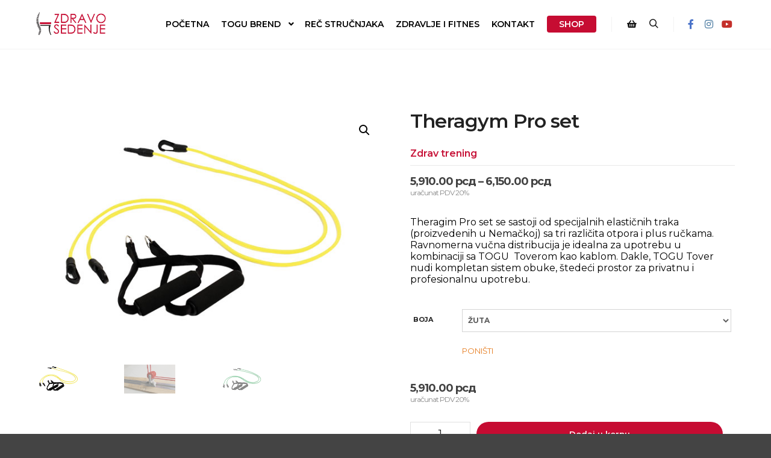

--- FILE ---
content_type: text/html; charset=UTF-8
request_url: http://zdravosedenje.rs/proizvodi/theragym-pro-set/
body_size: 21228
content:
<!DOCTYPE html>
<!--[if IE 9]>    <html class="no-js lt-ie10" lang="en-US"> <![endif]-->
<!--[if gt IE 9]><!--> <html class="no-js" lang="en-US"> <!--<![endif]-->
<head>

<meta charset="UTF-8" />
<meta name="viewport" content="width=device-width,initial-scale=1" />
<meta http-equiv="X-UA-Compatible" content="IE=edge">
<link rel="profile" href="https://gmpg.org/xfn/11" />
	<script>
  (function(i,s,o,g,r,a,m){i['GoogleAnalyticsObject']=r;i[r]=i[r]||function(){
  (i[r].q=i[r].q||[]).push(arguments)},i[r].l=1*new Date();a=s.createElement(o),
  m=s.getElementsByTagName(o)[0];a.async=1;a.src=g;m.parentNode.insertBefore(a,m)
  })(window,document,'script','https://www.google-analytics.com/analytics.js','ga');

  ga('create', 'UA-91587837-1', 'auto');
  ga('send', 'pageview');

</script>

<meta name='robots' content='index, follow, max-image-preview:large, max-snippet:-1, max-video-preview:-1' />

	<!-- This site is optimized with the Yoast SEO plugin v23.7 - https://yoast.com/wordpress/plugins/seo/ -->
	<title>Theragym Pro set - Zdravo sedenje</title>
	<link rel="canonical" href="https://zdravosedenje.rs/proizvodi/theragym-pro-set/" />
	<meta property="og:locale" content="en_US" />
	<meta property="og:type" content="article" />
	<meta property="og:title" content="Theragym Pro set - Zdravo sedenje" />
	<meta property="og:description" content="Theragim Pro set se sastoji od specijalnih elastičnih traka (proizvedenih u Nemačkoj) sa tri različita otpora i plus ručkama. Ravnomerna vučna distribucija je idealna za upotrebu u kombinaciji sa TOGU  Toverom kao kablom. Dakle, TOGU Tover nudi kompletan sistem obuke, štedeći prostor za privatnu i profesionalnu upotrebu." />
	<meta property="og:url" content="https://zdravosedenje.rs/proizvodi/theragym-pro-set/" />
	<meta property="og:site_name" content="Zdravo sedenje" />
	<meta property="article:modified_time" content="2023-01-17T10:55:11+00:00" />
	<meta property="og:image" content="https://zdravosedenje.rs/wp-content/uploads/2022/08/Theragym-Pro-set-togu-ydravo-sedenje.jpg" />
	<meta property="og:image:width" content="665" />
	<meta property="og:image:height" content="443" />
	<meta property="og:image:type" content="image/jpeg" />
	<meta name="twitter:card" content="summary_large_image" />
	<meta name="twitter:label1" content="Est. reading time" />
	<meta name="twitter:data1" content="1 minute" />
	<script type="application/ld+json" class="yoast-schema-graph">{"@context":"https://schema.org","@graph":[{"@type":"WebPage","@id":"https://zdravosedenje.rs/proizvodi/theragym-pro-set/","url":"https://zdravosedenje.rs/proizvodi/theragym-pro-set/","name":"Theragym Pro set - Zdravo sedenje","isPartOf":{"@id":"https://zdravosedenje.rs/#website"},"primaryImageOfPage":{"@id":"https://zdravosedenje.rs/proizvodi/theragym-pro-set/#primaryimage"},"image":{"@id":"https://zdravosedenje.rs/proizvodi/theragym-pro-set/#primaryimage"},"thumbnailUrl":"http://zdravosedenje.rs/wp-content/uploads/2022/08/Theragym-Pro-set-togu-ydravo-sedenje.jpg","datePublished":"2022-08-04T05:35:42+00:00","dateModified":"2023-01-17T10:55:11+00:00","breadcrumb":{"@id":"https://zdravosedenje.rs/proizvodi/theragym-pro-set/#breadcrumb"},"inLanguage":"en-US","potentialAction":[{"@type":"ReadAction","target":["https://zdravosedenje.rs/proizvodi/theragym-pro-set/"]}]},{"@type":"ImageObject","inLanguage":"en-US","@id":"https://zdravosedenje.rs/proizvodi/theragym-pro-set/#primaryimage","url":"http://zdravosedenje.rs/wp-content/uploads/2022/08/Theragym-Pro-set-togu-ydravo-sedenje.jpg","contentUrl":"http://zdravosedenje.rs/wp-content/uploads/2022/08/Theragym-Pro-set-togu-ydravo-sedenje.jpg","width":665,"height":443},{"@type":"BreadcrumbList","@id":"https://zdravosedenje.rs/proizvodi/theragym-pro-set/#breadcrumb","itemListElement":[{"@type":"ListItem","position":1,"name":"Proizvodi","item":"https://zdravosedenje.rs/shop/"},{"@type":"ListItem","position":2,"name":"Theragym Pro set"}]},{"@type":"WebSite","@id":"https://zdravosedenje.rs/#website","url":"https://zdravosedenje.rs/","name":"Zdravo sedenje","description":"Sedeti Zdravo","publisher":{"@id":"https://zdravosedenje.rs/#organization"},"potentialAction":[{"@type":"SearchAction","target":{"@type":"EntryPoint","urlTemplate":"https://zdravosedenje.rs/?s={search_term_string}"},"query-input":{"@type":"PropertyValueSpecification","valueRequired":true,"valueName":"search_term_string"}}],"inLanguage":"en-US"},{"@type":"Organization","@id":"https://zdravosedenje.rs/#organization","name":"Zdravo sedenje","url":"https://zdravosedenje.rs/","logo":{"@type":"ImageObject","inLanguage":"en-US","@id":"https://zdravosedenje.rs/#/schema/logo/image/","url":"http://zdravosedenje.rs/wp-content/uploads/2017/05/zdravo-sedenje-sedeti-zdravo-logo2017.png","contentUrl":"http://zdravosedenje.rs/wp-content/uploads/2017/05/zdravo-sedenje-sedeti-zdravo-logo2017.png","width":224,"height":76,"caption":"Zdravo sedenje"},"image":{"@id":"https://zdravosedenje.rs/#/schema/logo/image/"}}]}</script>
	<!-- / Yoast SEO plugin. -->


<link rel='dns-prefetch' href='//www.googletagmanager.com' />
<link href='https://fonts.gstatic.com' crossorigin rel='preconnect' />
<link rel="alternate" type="application/rss+xml" title="Zdravo sedenje &raquo; Feed" href="http://zdravosedenje.rs/feed/" />
<link rel="alternate" type="application/rss+xml" title="Zdravo sedenje &raquo; Comments Feed" href="http://zdravosedenje.rs/comments/feed/" />
<script type="text/javascript">
/* <![CDATA[ */
window._wpemojiSettings = {"baseUrl":"https:\/\/s.w.org\/images\/core\/emoji\/15.0.3\/72x72\/","ext":".png","svgUrl":"https:\/\/s.w.org\/images\/core\/emoji\/15.0.3\/svg\/","svgExt":".svg","source":{"concatemoji":"http:\/\/zdravosedenje.rs\/wp-includes\/js\/wp-emoji-release.min.js?ver=6.6.4"}};
/*! This file is auto-generated */
!function(i,n){var o,s,e;function c(e){try{var t={supportTests:e,timestamp:(new Date).valueOf()};sessionStorage.setItem(o,JSON.stringify(t))}catch(e){}}function p(e,t,n){e.clearRect(0,0,e.canvas.width,e.canvas.height),e.fillText(t,0,0);var t=new Uint32Array(e.getImageData(0,0,e.canvas.width,e.canvas.height).data),r=(e.clearRect(0,0,e.canvas.width,e.canvas.height),e.fillText(n,0,0),new Uint32Array(e.getImageData(0,0,e.canvas.width,e.canvas.height).data));return t.every(function(e,t){return e===r[t]})}function u(e,t,n){switch(t){case"flag":return n(e,"\ud83c\udff3\ufe0f\u200d\u26a7\ufe0f","\ud83c\udff3\ufe0f\u200b\u26a7\ufe0f")?!1:!n(e,"\ud83c\uddfa\ud83c\uddf3","\ud83c\uddfa\u200b\ud83c\uddf3")&&!n(e,"\ud83c\udff4\udb40\udc67\udb40\udc62\udb40\udc65\udb40\udc6e\udb40\udc67\udb40\udc7f","\ud83c\udff4\u200b\udb40\udc67\u200b\udb40\udc62\u200b\udb40\udc65\u200b\udb40\udc6e\u200b\udb40\udc67\u200b\udb40\udc7f");case"emoji":return!n(e,"\ud83d\udc26\u200d\u2b1b","\ud83d\udc26\u200b\u2b1b")}return!1}function f(e,t,n){var r="undefined"!=typeof WorkerGlobalScope&&self instanceof WorkerGlobalScope?new OffscreenCanvas(300,150):i.createElement("canvas"),a=r.getContext("2d",{willReadFrequently:!0}),o=(a.textBaseline="top",a.font="600 32px Arial",{});return e.forEach(function(e){o[e]=t(a,e,n)}),o}function t(e){var t=i.createElement("script");t.src=e,t.defer=!0,i.head.appendChild(t)}"undefined"!=typeof Promise&&(o="wpEmojiSettingsSupports",s=["flag","emoji"],n.supports={everything:!0,everythingExceptFlag:!0},e=new Promise(function(e){i.addEventListener("DOMContentLoaded",e,{once:!0})}),new Promise(function(t){var n=function(){try{var e=JSON.parse(sessionStorage.getItem(o));if("object"==typeof e&&"number"==typeof e.timestamp&&(new Date).valueOf()<e.timestamp+604800&&"object"==typeof e.supportTests)return e.supportTests}catch(e){}return null}();if(!n){if("undefined"!=typeof Worker&&"undefined"!=typeof OffscreenCanvas&&"undefined"!=typeof URL&&URL.createObjectURL&&"undefined"!=typeof Blob)try{var e="postMessage("+f.toString()+"("+[JSON.stringify(s),u.toString(),p.toString()].join(",")+"));",r=new Blob([e],{type:"text/javascript"}),a=new Worker(URL.createObjectURL(r),{name:"wpTestEmojiSupports"});return void(a.onmessage=function(e){c(n=e.data),a.terminate(),t(n)})}catch(e){}c(n=f(s,u,p))}t(n)}).then(function(e){for(var t in e)n.supports[t]=e[t],n.supports.everything=n.supports.everything&&n.supports[t],"flag"!==t&&(n.supports.everythingExceptFlag=n.supports.everythingExceptFlag&&n.supports[t]);n.supports.everythingExceptFlag=n.supports.everythingExceptFlag&&!n.supports.flag,n.DOMReady=!1,n.readyCallback=function(){n.DOMReady=!0}}).then(function(){return e}).then(function(){var e;n.supports.everything||(n.readyCallback(),(e=n.source||{}).concatemoji?t(e.concatemoji):e.wpemoji&&e.twemoji&&(t(e.twemoji),t(e.wpemoji)))}))}((window,document),window._wpemojiSettings);
/* ]]> */
</script>
<link rel='stylesheet' id='wdp_cart-summary-css' href='http://zdravosedenje.rs/wp-content/plugins/advanced-dynamic-pricing-for-woocommerce/BaseVersion/assets/css/cart-summary.css?ver=4.9.0' type='text/css' media='all' />
<style id='wp-emoji-styles-inline-css' type='text/css'>

	img.wp-smiley, img.emoji {
		display: inline !important;
		border: none !important;
		box-shadow: none !important;
		height: 1em !important;
		width: 1em !important;
		margin: 0 0.07em !important;
		vertical-align: -0.1em !important;
		background: none !important;
		padding: 0 !important;
	}
</style>
<link rel='stylesheet' id='wp-block-library-css' href='http://zdravosedenje.rs/wp-includes/css/dist/block-library/style.min.css?ver=6.6.4' type='text/css' media='all' />
<style id='classic-theme-styles-inline-css' type='text/css'>
/*! This file is auto-generated */
.wp-block-button__link{color:#fff;background-color:#32373c;border-radius:9999px;box-shadow:none;text-decoration:none;padding:calc(.667em + 2px) calc(1.333em + 2px);font-size:1.125em}.wp-block-file__button{background:#32373c;color:#fff;text-decoration:none}
</style>
<style id='global-styles-inline-css' type='text/css'>
:root{--wp--preset--aspect-ratio--square: 1;--wp--preset--aspect-ratio--4-3: 4/3;--wp--preset--aspect-ratio--3-4: 3/4;--wp--preset--aspect-ratio--3-2: 3/2;--wp--preset--aspect-ratio--2-3: 2/3;--wp--preset--aspect-ratio--16-9: 16/9;--wp--preset--aspect-ratio--9-16: 9/16;--wp--preset--color--black: #000000;--wp--preset--color--cyan-bluish-gray: #abb8c3;--wp--preset--color--white: #ffffff;--wp--preset--color--pale-pink: #f78da7;--wp--preset--color--vivid-red: #cf2e2e;--wp--preset--color--luminous-vivid-orange: #ff6900;--wp--preset--color--luminous-vivid-amber: #fcb900;--wp--preset--color--light-green-cyan: #7bdcb5;--wp--preset--color--vivid-green-cyan: #00d084;--wp--preset--color--pale-cyan-blue: #8ed1fc;--wp--preset--color--vivid-cyan-blue: #0693e3;--wp--preset--color--vivid-purple: #9b51e0;--wp--preset--gradient--vivid-cyan-blue-to-vivid-purple: linear-gradient(135deg,rgba(6,147,227,1) 0%,rgb(155,81,224) 100%);--wp--preset--gradient--light-green-cyan-to-vivid-green-cyan: linear-gradient(135deg,rgb(122,220,180) 0%,rgb(0,208,130) 100%);--wp--preset--gradient--luminous-vivid-amber-to-luminous-vivid-orange: linear-gradient(135deg,rgba(252,185,0,1) 0%,rgba(255,105,0,1) 100%);--wp--preset--gradient--luminous-vivid-orange-to-vivid-red: linear-gradient(135deg,rgba(255,105,0,1) 0%,rgb(207,46,46) 100%);--wp--preset--gradient--very-light-gray-to-cyan-bluish-gray: linear-gradient(135deg,rgb(238,238,238) 0%,rgb(169,184,195) 100%);--wp--preset--gradient--cool-to-warm-spectrum: linear-gradient(135deg,rgb(74,234,220) 0%,rgb(151,120,209) 20%,rgb(207,42,186) 40%,rgb(238,44,130) 60%,rgb(251,105,98) 80%,rgb(254,248,76) 100%);--wp--preset--gradient--blush-light-purple: linear-gradient(135deg,rgb(255,206,236) 0%,rgb(152,150,240) 100%);--wp--preset--gradient--blush-bordeaux: linear-gradient(135deg,rgb(254,205,165) 0%,rgb(254,45,45) 50%,rgb(107,0,62) 100%);--wp--preset--gradient--luminous-dusk: linear-gradient(135deg,rgb(255,203,112) 0%,rgb(199,81,192) 50%,rgb(65,88,208) 100%);--wp--preset--gradient--pale-ocean: linear-gradient(135deg,rgb(255,245,203) 0%,rgb(182,227,212) 50%,rgb(51,167,181) 100%);--wp--preset--gradient--electric-grass: linear-gradient(135deg,rgb(202,248,128) 0%,rgb(113,206,126) 100%);--wp--preset--gradient--midnight: linear-gradient(135deg,rgb(2,3,129) 0%,rgb(40,116,252) 100%);--wp--preset--font-size--small: 13px;--wp--preset--font-size--medium: 20px;--wp--preset--font-size--large: 36px;--wp--preset--font-size--x-large: 42px;--wp--preset--font-family--inter: "Inter", sans-serif;--wp--preset--font-family--cardo: Cardo;--wp--preset--spacing--20: 0.44rem;--wp--preset--spacing--30: 0.67rem;--wp--preset--spacing--40: 1rem;--wp--preset--spacing--50: 1.5rem;--wp--preset--spacing--60: 2.25rem;--wp--preset--spacing--70: 3.38rem;--wp--preset--spacing--80: 5.06rem;--wp--preset--shadow--natural: 6px 6px 9px rgba(0, 0, 0, 0.2);--wp--preset--shadow--deep: 12px 12px 50px rgba(0, 0, 0, 0.4);--wp--preset--shadow--sharp: 6px 6px 0px rgba(0, 0, 0, 0.2);--wp--preset--shadow--outlined: 6px 6px 0px -3px rgba(255, 255, 255, 1), 6px 6px rgba(0, 0, 0, 1);--wp--preset--shadow--crisp: 6px 6px 0px rgba(0, 0, 0, 1);}:where(.is-layout-flex){gap: 0.5em;}:where(.is-layout-grid){gap: 0.5em;}body .is-layout-flex{display: flex;}.is-layout-flex{flex-wrap: wrap;align-items: center;}.is-layout-flex > :is(*, div){margin: 0;}body .is-layout-grid{display: grid;}.is-layout-grid > :is(*, div){margin: 0;}:where(.wp-block-columns.is-layout-flex){gap: 2em;}:where(.wp-block-columns.is-layout-grid){gap: 2em;}:where(.wp-block-post-template.is-layout-flex){gap: 1.25em;}:where(.wp-block-post-template.is-layout-grid){gap: 1.25em;}.has-black-color{color: var(--wp--preset--color--black) !important;}.has-cyan-bluish-gray-color{color: var(--wp--preset--color--cyan-bluish-gray) !important;}.has-white-color{color: var(--wp--preset--color--white) !important;}.has-pale-pink-color{color: var(--wp--preset--color--pale-pink) !important;}.has-vivid-red-color{color: var(--wp--preset--color--vivid-red) !important;}.has-luminous-vivid-orange-color{color: var(--wp--preset--color--luminous-vivid-orange) !important;}.has-luminous-vivid-amber-color{color: var(--wp--preset--color--luminous-vivid-amber) !important;}.has-light-green-cyan-color{color: var(--wp--preset--color--light-green-cyan) !important;}.has-vivid-green-cyan-color{color: var(--wp--preset--color--vivid-green-cyan) !important;}.has-pale-cyan-blue-color{color: var(--wp--preset--color--pale-cyan-blue) !important;}.has-vivid-cyan-blue-color{color: var(--wp--preset--color--vivid-cyan-blue) !important;}.has-vivid-purple-color{color: var(--wp--preset--color--vivid-purple) !important;}.has-black-background-color{background-color: var(--wp--preset--color--black) !important;}.has-cyan-bluish-gray-background-color{background-color: var(--wp--preset--color--cyan-bluish-gray) !important;}.has-white-background-color{background-color: var(--wp--preset--color--white) !important;}.has-pale-pink-background-color{background-color: var(--wp--preset--color--pale-pink) !important;}.has-vivid-red-background-color{background-color: var(--wp--preset--color--vivid-red) !important;}.has-luminous-vivid-orange-background-color{background-color: var(--wp--preset--color--luminous-vivid-orange) !important;}.has-luminous-vivid-amber-background-color{background-color: var(--wp--preset--color--luminous-vivid-amber) !important;}.has-light-green-cyan-background-color{background-color: var(--wp--preset--color--light-green-cyan) !important;}.has-vivid-green-cyan-background-color{background-color: var(--wp--preset--color--vivid-green-cyan) !important;}.has-pale-cyan-blue-background-color{background-color: var(--wp--preset--color--pale-cyan-blue) !important;}.has-vivid-cyan-blue-background-color{background-color: var(--wp--preset--color--vivid-cyan-blue) !important;}.has-vivid-purple-background-color{background-color: var(--wp--preset--color--vivid-purple) !important;}.has-black-border-color{border-color: var(--wp--preset--color--black) !important;}.has-cyan-bluish-gray-border-color{border-color: var(--wp--preset--color--cyan-bluish-gray) !important;}.has-white-border-color{border-color: var(--wp--preset--color--white) !important;}.has-pale-pink-border-color{border-color: var(--wp--preset--color--pale-pink) !important;}.has-vivid-red-border-color{border-color: var(--wp--preset--color--vivid-red) !important;}.has-luminous-vivid-orange-border-color{border-color: var(--wp--preset--color--luminous-vivid-orange) !important;}.has-luminous-vivid-amber-border-color{border-color: var(--wp--preset--color--luminous-vivid-amber) !important;}.has-light-green-cyan-border-color{border-color: var(--wp--preset--color--light-green-cyan) !important;}.has-vivid-green-cyan-border-color{border-color: var(--wp--preset--color--vivid-green-cyan) !important;}.has-pale-cyan-blue-border-color{border-color: var(--wp--preset--color--pale-cyan-blue) !important;}.has-vivid-cyan-blue-border-color{border-color: var(--wp--preset--color--vivid-cyan-blue) !important;}.has-vivid-purple-border-color{border-color: var(--wp--preset--color--vivid-purple) !important;}.has-vivid-cyan-blue-to-vivid-purple-gradient-background{background: var(--wp--preset--gradient--vivid-cyan-blue-to-vivid-purple) !important;}.has-light-green-cyan-to-vivid-green-cyan-gradient-background{background: var(--wp--preset--gradient--light-green-cyan-to-vivid-green-cyan) !important;}.has-luminous-vivid-amber-to-luminous-vivid-orange-gradient-background{background: var(--wp--preset--gradient--luminous-vivid-amber-to-luminous-vivid-orange) !important;}.has-luminous-vivid-orange-to-vivid-red-gradient-background{background: var(--wp--preset--gradient--luminous-vivid-orange-to-vivid-red) !important;}.has-very-light-gray-to-cyan-bluish-gray-gradient-background{background: var(--wp--preset--gradient--very-light-gray-to-cyan-bluish-gray) !important;}.has-cool-to-warm-spectrum-gradient-background{background: var(--wp--preset--gradient--cool-to-warm-spectrum) !important;}.has-blush-light-purple-gradient-background{background: var(--wp--preset--gradient--blush-light-purple) !important;}.has-blush-bordeaux-gradient-background{background: var(--wp--preset--gradient--blush-bordeaux) !important;}.has-luminous-dusk-gradient-background{background: var(--wp--preset--gradient--luminous-dusk) !important;}.has-pale-ocean-gradient-background{background: var(--wp--preset--gradient--pale-ocean) !important;}.has-electric-grass-gradient-background{background: var(--wp--preset--gradient--electric-grass) !important;}.has-midnight-gradient-background{background: var(--wp--preset--gradient--midnight) !important;}.has-small-font-size{font-size: var(--wp--preset--font-size--small) !important;}.has-medium-font-size{font-size: var(--wp--preset--font-size--medium) !important;}.has-large-font-size{font-size: var(--wp--preset--font-size--large) !important;}.has-x-large-font-size{font-size: var(--wp--preset--font-size--x-large) !important;}
:where(.wp-block-post-template.is-layout-flex){gap: 1.25em;}:where(.wp-block-post-template.is-layout-grid){gap: 1.25em;}
:where(.wp-block-columns.is-layout-flex){gap: 2em;}:where(.wp-block-columns.is-layout-grid){gap: 2em;}
:root :where(.wp-block-pullquote){font-size: 1.5em;line-height: 1.6;}
</style>
<link rel='stylesheet' id='photoswipe-css' href='http://zdravosedenje.rs/wp-content/plugins/woocommerce/assets/css/photoswipe/photoswipe.min.css?ver=9.3.5' type='text/css' media='all' />
<link rel='stylesheet' id='photoswipe-default-skin-css' href='http://zdravosedenje.rs/wp-content/plugins/woocommerce/assets/css/photoswipe/default-skin/default-skin.min.css?ver=9.3.5' type='text/css' media='all' />
<link rel='stylesheet' id='woocommerce-layout-css' href='http://zdravosedenje.rs/wp-content/plugins/woocommerce/assets/css/woocommerce-layout.css?ver=9.3.5' type='text/css' media='all' />
<link rel='stylesheet' id='woocommerce-smallscreen-css' href='http://zdravosedenje.rs/wp-content/plugins/woocommerce/assets/css/woocommerce-smallscreen.css?ver=9.3.5' type='text/css' media='only screen and (max-width: 768px)' />
<link rel='stylesheet' id='woocommerce-general-css' href='http://zdravosedenje.rs/wp-content/plugins/woocommerce/assets/css/woocommerce.css?ver=9.3.5' type='text/css' media='all' />
<style id='woocommerce-inline-inline-css' type='text/css'>
.woocommerce form .form-row .required { visibility: visible; }
</style>
<link rel='stylesheet' id='awf-nouislider-css' href='http://zdravosedenje.rs/wp-content/plugins/annasta-woocommerce-product-filters/styles/nouislider.min.css?ver=1.7.5' type='text/css' media='all' />
<link rel='stylesheet' id='awf-font-awesome-css' href='http://zdravosedenje.rs/wp-content/plugins/annasta-woocommerce-product-filters/styles/awf-font-awesome.css?ver=1.7.5' type='text/css' media='all' />
<link rel='stylesheet' id='awf-font-awesome-all-css' href='http://zdravosedenje.rs/wp-content/plugins/annasta-woocommerce-product-filters/styles/fontawesome-all.min.css?ver=1.7.5' type='text/css' media='all' />
<link rel='stylesheet' id='awf-css' href='http://zdravosedenje.rs/wp-content/plugins/annasta-woocommerce-product-filters/styles/awf.css?ver=1.7.5' type='text/css' media='all' />
<link rel='stylesheet' id='awf-style-options-css' href='http://zdravosedenje.rs/wp-content/uploads/annasta-filters/css/style-options-1730115544.css?ver=1.7.5' type='text/css' media='all' />
<link rel='stylesheet' id='searchwp-forms-css' href='http://zdravosedenje.rs/wp-content/plugins/searchwp-live-ajax-search/assets/styles/frontend/search-forms.css?ver=1.8.3' type='text/css' media='all' />
<link rel='stylesheet' id='font-awesome-css' href='http://zdravosedenje.rs/wp-content/plugins/elementor/assets/lib/font-awesome/css/font-awesome.min.css?ver=4.7.0' type='text/css' media='all' />
<link rel='stylesheet' id='a13-icomoon-css' href='http://zdravosedenje.rs/wp-content/themes/rife-free/css/icomoon.css?ver=2.4.14' type='text/css' media='all' />
<link rel='stylesheet' id='a13-main-style-css' href='http://zdravosedenje.rs/wp-content/themes/rife-free/style.css?ver=2.4.14' type='text/css' media='all' />
<link rel='stylesheet' id='apollo13framework-woocommerce-css' href='http://zdravosedenje.rs/wp-content/themes/rife-free/css/woocommerce.css?ver=2.4.14' type='text/css' media='all' />
<link rel='stylesheet' id='jquery-lightgallery-css' href='http://zdravosedenje.rs/wp-content/themes/rife-free/js/light-gallery/css/lightgallery.min.css?ver=1.9.0' type='text/css' media='all' />
<link rel='stylesheet' id='a13-user-css-css' href='http://zdravosedenje.rs/wp-content/uploads/apollo13_framework_files/css/user.css?ver=2.4.14_1684854443' type='text/css' media='all' />
<link rel='stylesheet' id='font-awesome-5-all-css' href='http://zdravosedenje.rs/wp-content/plugins/elementor/assets/lib/font-awesome/css/all.min.css?ver=3.25.0' type='text/css' media='all' />
<link rel='stylesheet' id='font-awesome-4-shim-css' href='http://zdravosedenje.rs/wp-content/plugins/elementor/assets/lib/font-awesome/css/v4-shims.min.css?ver=3.25.0' type='text/css' media='all' />
<link rel='stylesheet' id='cwginstock_frontend_css-css' href='http://zdravosedenje.rs/wp-content/plugins/back-in-stock-notifier-for-woocommerce/assets/css/frontend.min.css?ver=5.6.0' type='text/css' media='' />
<link rel='stylesheet' id='cwginstock_bootstrap-css' href='http://zdravosedenje.rs/wp-content/plugins/back-in-stock-notifier-for-woocommerce/assets/css/bootstrap.min.css?ver=5.6.0' type='text/css' media='' />
<link rel='stylesheet' id='wdp_pricing-table-css' href='http://zdravosedenje.rs/wp-content/plugins/advanced-dynamic-pricing-for-woocommerce/BaseVersion/assets/css/pricing-table.css?ver=4.9.0' type='text/css' media='all' />
<link rel='stylesheet' id='wdp_deals-table-css' href='http://zdravosedenje.rs/wp-content/plugins/advanced-dynamic-pricing-for-woocommerce/BaseVersion/assets/css/deals-table.css?ver=4.9.0' type='text/css' media='all' />
<!--n2css--><!--n2js--><script type="text/javascript" src="http://zdravosedenje.rs/wp-includes/js/jquery/jquery.min.js?ver=3.7.1" id="jquery-core-js"></script>
<script type="text/javascript" src="http://zdravosedenje.rs/wp-includes/js/jquery/jquery-migrate.min.js?ver=3.4.1" id="jquery-migrate-js"></script>
<script type="text/javascript" src="http://zdravosedenje.rs/wp-content/plugins/woocommerce/assets/js/jquery-blockui/jquery.blockUI.min.js?ver=2.7.0-wc.9.3.5" id="jquery-blockui-js" data-wp-strategy="defer"></script>
<script type="text/javascript" id="wc-add-to-cart-js-extra">
/* <![CDATA[ */
var wc_add_to_cart_params = {"ajax_url":"\/wp-admin\/admin-ajax.php","wc_ajax_url":"\/?wc-ajax=%%endpoint%%","i18n_view_cart":"Pogledaj korpu","cart_url":"http:\/\/zdravosedenje.rs\/cart\/","is_cart":"","cart_redirect_after_add":"no"};
/* ]]> */
</script>
<script type="text/javascript" src="http://zdravosedenje.rs/wp-content/plugins/woocommerce/assets/js/frontend/add-to-cart.min.js?ver=9.3.5" id="wc-add-to-cart-js" defer="defer" data-wp-strategy="defer"></script>
<script type="text/javascript" src="http://zdravosedenje.rs/wp-content/plugins/woocommerce/assets/js/zoom/jquery.zoom.min.js?ver=1.7.21-wc.9.3.5" id="zoom-js" defer="defer" data-wp-strategy="defer"></script>
<script type="text/javascript" src="http://zdravosedenje.rs/wp-content/plugins/woocommerce/assets/js/flexslider/jquery.flexslider.min.js?ver=2.7.2-wc.9.3.5" id="flexslider-js" defer="defer" data-wp-strategy="defer"></script>
<script type="text/javascript" src="http://zdravosedenje.rs/wp-content/plugins/woocommerce/assets/js/photoswipe/photoswipe.min.js?ver=4.1.1-wc.9.3.5" id="photoswipe-js" defer="defer" data-wp-strategy="defer"></script>
<script type="text/javascript" src="http://zdravosedenje.rs/wp-content/plugins/woocommerce/assets/js/photoswipe/photoswipe-ui-default.min.js?ver=4.1.1-wc.9.3.5" id="photoswipe-ui-default-js" defer="defer" data-wp-strategy="defer"></script>
<script type="text/javascript" id="wc-single-product-js-extra">
/* <![CDATA[ */
var wc_single_product_params = {"i18n_required_rating_text":"Please select a rating","review_rating_required":"yes","flexslider":{"rtl":false,"animation":"slide","smoothHeight":true,"directionNav":false,"controlNav":"thumbnails","slideshow":false,"animationSpeed":500,"animationLoop":false,"allowOneSlide":false},"zoom_enabled":"1","zoom_options":[],"photoswipe_enabled":"1","photoswipe_options":{"shareEl":false,"closeOnScroll":false,"history":false,"hideAnimationDuration":0,"showAnimationDuration":0},"flexslider_enabled":"1"};
/* ]]> */
</script>
<script type="text/javascript" src="http://zdravosedenje.rs/wp-content/plugins/woocommerce/assets/js/frontend/single-product.min.js?ver=9.3.5" id="wc-single-product-js" defer="defer" data-wp-strategy="defer"></script>
<script type="text/javascript" src="http://zdravosedenje.rs/wp-content/plugins/woocommerce/assets/js/js-cookie/js.cookie.min.js?ver=2.1.4-wc.9.3.5" id="js-cookie-js" data-wp-strategy="defer"></script>
<script type="text/javascript" src="http://zdravosedenje.rs/wp-content/plugins/annasta-woocommerce-product-filters/code/js/wNumb.js?ver=6.6.4" id="awf-wnumb-js"></script>
<script type="text/javascript" src="http://zdravosedenje.rs/wp-content/plugins/annasta-woocommerce-product-filters/code/js/nouislider.min.js?ver=6.6.4" id="awf-nouislider-js"></script>
<script type="text/javascript" src="http://zdravosedenje.rs/wp-includes/js/jquery/ui/core.min.js?ver=1.13.3" id="jquery-ui-core-js"></script>
<script type="text/javascript" src="http://zdravosedenje.rs/wp-includes/js/jquery/ui/mouse.min.js?ver=1.13.3" id="jquery-ui-mouse-js"></script>
<script type="text/javascript" src="http://zdravosedenje.rs/wp-includes/js/jquery/ui/sortable.min.js?ver=1.13.3" id="jquery-ui-sortable-js"></script>
<script type="text/javascript" id="awf-js-extra">
/* <![CDATA[ */
var awf_data = {"filters_url":"http:\/\/zdravosedenje.rs\/shop\/","ajax_url":"http:\/\/zdravosedenje.rs\/wp-admin\/admin-ajax.php","ajax_mode":"dedicated_ajax","query":{},"wrapper_reload":"no","reset_all_exceptions":["ppp","orderby"],"togglable_preset":{"insert_btn_before_container":"","close_preset_on_ajax_update":true},"i18n":{"badge_reset_label":"","togglable_preset_btn_label":"Filteri"},"permalinks_on":"yes","redirect_ajax":"yes","products_container":".products"};
/* ]]> */
</script>
<script type="text/javascript" src="http://zdravosedenje.rs/wp-content/plugins/annasta-woocommerce-product-filters/code/js/awf.js?ver=1.7.5" id="awf-js"></script>

<!-- Google tag (gtag.js) snippet added by Site Kit -->

<!-- Google Analytics snippet added by Site Kit -->
<script type="text/javascript" src="https://www.googletagmanager.com/gtag/js?id=GT-PLTQRF5" id="google_gtagjs-js" async></script>
<script type="text/javascript" id="google_gtagjs-js-after">
/* <![CDATA[ */
window.dataLayer = window.dataLayer || [];function gtag(){dataLayer.push(arguments);}
gtag("set","linker",{"domains":["zdravosedenje.rs"]});
gtag("js", new Date());
gtag("set", "developer_id.dZTNiMT", true);
gtag("config", "GT-PLTQRF5");
 window._googlesitekit = window._googlesitekit || {}; window._googlesitekit.throttledEvents = []; window._googlesitekit.gtagEvent = (name, data) => { var key = JSON.stringify( { name, data } ); if ( !! window._googlesitekit.throttledEvents[ key ] ) { return; } window._googlesitekit.throttledEvents[ key ] = true; setTimeout( () => { delete window._googlesitekit.throttledEvents[ key ]; }, 5 ); gtag( "event", name, { ...data, event_source: "site-kit" } ); } 
/* ]]> */
</script>

<!-- End Google tag (gtag.js) snippet added by Site Kit -->
<script type="text/javascript" src="http://zdravosedenje.rs/wp-content/plugins/elementor/assets/lib/font-awesome/js/v4-shims.min.js?ver=3.25.0" id="font-awesome-4-shim-js"></script>
<script type="text/javascript" id="wdp_deals-js-extra">
/* <![CDATA[ */
var script_data = {"ajaxurl":"http:\/\/zdravosedenje.rs\/wp-admin\/admin-ajax.php","js_init_trigger":""};
/* ]]> */
</script>
<script type="text/javascript" src="http://zdravosedenje.rs/wp-content/plugins/advanced-dynamic-pricing-for-woocommerce/BaseVersion/assets/js/frontend.js?ver=4.9.0" id="wdp_deals-js"></script>
<link rel="https://api.w.org/" href="http://zdravosedenje.rs/wp-json/" /><link rel="alternate" title="JSON" type="application/json" href="http://zdravosedenje.rs/wp-json/wp/v2/product/1382" /><link rel="EditURI" type="application/rsd+xml" title="RSD" href="http://zdravosedenje.rs/xmlrpc.php?rsd" />
<meta name="generator" content="WordPress 6.6.4" />
<meta name="generator" content="WooCommerce 9.3.5" />
<link rel='shortlink' href='http://zdravosedenje.rs/?p=1382' />
<link rel="alternate" title="oEmbed (JSON)" type="application/json+oembed" href="http://zdravosedenje.rs/wp-json/oembed/1.0/embed?url=http%3A%2F%2Fzdravosedenje.rs%2Fproizvodi%2Ftheragym-pro-set%2F" />
<link rel="alternate" title="oEmbed (XML)" type="text/xml+oembed" href="http://zdravosedenje.rs/wp-json/oembed/1.0/embed?url=http%3A%2F%2Fzdravosedenje.rs%2Fproizvodi%2Ftheragym-pro-set%2F&#038;format=xml" />
<meta name="generator" content="Site Kit by Google 1.138.0" />
<!-- This website runs the Product Feed PRO for WooCommerce by AdTribes.io plugin - version 13.3.8.1 -->
<script type="text/javascript">
// <![CDATA[
(function(){
    var docElement = document.documentElement,
        className = docElement.className;
    // Change `no-js` to `js`
    var reJS = new RegExp('(^|\\s)no-js( |\\s|$)');
    //space as literal in second capturing group cause there is strange situation when \s is not catched on load when other plugins add their own classes
    className = className.replace(reJS, '$1js$2');
    docElement.className = className;
})();
// ]]>
</script><script type="text/javascript">
// <![CDATA[
WebFontConfig = {
    google: {"families":["Montserrat:300,400,600,700,800","Montserrat:300,400,600,700,800","Montserrat:300,400,600,700,800","Montserrat:300,400,600,700,800"]},
    active: function () {
        //tell listeners that fonts are loaded
        if (window.jQuery) {
            jQuery(document.body).trigger('webfontsloaded');
        }
    }
};
(function (d) {
    var wf = d.createElement('script'), s = d.scripts[0];
    wf.src = 'http://zdravosedenje.rs/wp-content/themes/rife-free/js/webfontloader.min.js';
    wf.type = 'text/javascript';
    wf.async = 'true';
    s.parentNode.insertBefore(wf, s);
})(document);
// ]]>
</script>	<noscript><style>.woocommerce-product-gallery{ opacity: 1 !important; }</style></noscript>
	<meta name="generator" content="Elementor 3.25.0; features: additional_custom_breakpoints, e_optimized_control_loading; settings: css_print_method-external, google_font-enabled, font_display-auto">
        <style type="text/css">
            .wdp_bulk_table_content .wdp_pricing_table_caption { color: #6d6d6d ! important} .wdp_bulk_table_content table thead td { color: #6d6d6d ! important} .wdp_bulk_table_content table thead td { background-color: #efefef ! important} .wdp_bulk_table_content table tbody td { color: #6d6d6d ! important} .wdp_bulk_table_content table tbody td { background-color: #ffffff ! important} .wdp_bulk_table_content .wdp_pricing_table_footer { color: #6d6d6d ! important}        </style>
        			<style>
				.e-con.e-parent:nth-of-type(n+4):not(.e-lazyloaded):not(.e-no-lazyload),
				.e-con.e-parent:nth-of-type(n+4):not(.e-lazyloaded):not(.e-no-lazyload) * {
					background-image: none !important;
				}
				@media screen and (max-height: 1024px) {
					.e-con.e-parent:nth-of-type(n+3):not(.e-lazyloaded):not(.e-no-lazyload),
					.e-con.e-parent:nth-of-type(n+3):not(.e-lazyloaded):not(.e-no-lazyload) * {
						background-image: none !important;
					}
				}
				@media screen and (max-height: 640px) {
					.e-con.e-parent:nth-of-type(n+2):not(.e-lazyloaded):not(.e-no-lazyload),
					.e-con.e-parent:nth-of-type(n+2):not(.e-lazyloaded):not(.e-no-lazyload) * {
						background-image: none !important;
					}
				}
			</style>
			<style id='wp-fonts-local' type='text/css'>
@font-face{font-family:Inter;font-style:normal;font-weight:300 900;font-display:fallback;src:url('http://zdravosedenje.rs/wp-content/plugins/woocommerce/assets/fonts/Inter-VariableFont_slnt,wght.woff2') format('woff2');font-stretch:normal;}
@font-face{font-family:Cardo;font-style:normal;font-weight:400;font-display:fallback;src:url('http://zdravosedenje.rs/wp-content/plugins/woocommerce/assets/fonts/cardo_normal_400.woff2') format('woff2');}
</style>
<link rel="icon" href="http://zdravosedenje.rs/wp-content/uploads/2017/02/favicon.png" sizes="32x32" />
<link rel="icon" href="http://zdravosedenje.rs/wp-content/uploads/2017/02/favicon.png" sizes="192x192" />
<link rel="apple-touch-icon" href="http://zdravosedenje.rs/wp-content/uploads/2017/02/favicon.png" />
<meta name="msapplication-TileImage" content="http://zdravosedenje.rs/wp-content/uploads/2017/02/favicon.png" />
	<!-- Facebook Pixel Code -->

<script>

!function(f,b,e,v,n,t,s)

{if(f.fbq)return;n=f.fbq=function(){n.callMethod?

n.callMethod.apply(n,arguments):n.queue.push(arguments)};

if(!f._fbq)f._fbq=n;n.push=n;n.loaded=!0;n.version='2.0';

n.queue=[];t=b.createElement(e);t.async=!0;

t.src=v;s=b.getElementsByTagName(e)[0];

s.parentNode.insertBefore(t,s)}(window,document,'script',

'https://connect.facebook.net/en_US/fbevents.js');

fbq('init', '1201311660781653'); 

fbq('track', 'PageView');

</script>

<noscript>

<img height="1" width="1"

src="https://www.facebook.com/tr?id=1201311660781653&ev=PageView

&noscript=1"/>

</noscript>

<!-- End Facebook Pixel Code -->
</head>

<body id="top" class="product-template-default single single-product postid-1382 wp-custom-logo theme-rife-free woocommerce woocommerce-page woocommerce-no-js header-horizontal site-layout-full elementor-default elementor-kit-2499" itemtype="https://schema.org/WebPage" itemscope>
<div class="whole-layout">
        <div class="page-background to-move"></div>
        <header id="header" class="to-move a13-horizontal header-type-one_line a13-normal-variant header-variant-one_line narrow tools-icons-2 no-sticky no-fixed" itemtype="https://schema.org/WPHeader" itemscope>
	<div class="head">
		<div class="logo-container" itemtype="https://schema.org/Organization" itemscope><a class="logo normal-logo image-logo" href="http://zdravosedenje.rs/" title="Zdravo sedenje" rel="home" itemprop="url"><img src="http://zdravosedenje.rs/wp-content/uploads/2017/05/zdravo-sedenje-sedeti-zdravo-logo2017.png" alt="Zdravo sedenje" width="224" height="76" itemprop="logo" /></a></div>
		<nav id="access" class="navigation-bar" itemtype="https://schema.org/SiteNavigationElement" itemscope><!-- this element is need in HTML even if menu is disabled -->
							<div class="menu-container"><ul id="menu-navigacija" class="top-menu with-effect menu--ferdinand opener-icons-on"><li id="menu-item-27" class="menu-item menu-item-type-post_type menu-item-object-page menu-item-home menu-item-27 normal-menu"><a href="http://zdravosedenje.rs/"><span><em>Početna</em></span></a></li>
<li id="menu-item-23" class="menu-item menu-item-type-post_type menu-item-object-page menu-item-has-children menu-parent-item menu-item-23 normal-menu"><span class="title" tabindex="0"><span><em>Togu brend</em></span></span><i tabindex="0" class="fa sub-mark fa-angle-down"></i>
<ul class="sub-menu">
	<li id="menu-item-26" class="menu-item menu-item-type-post_type menu-item-object-page menu-item-26"><a href="http://zdravosedenje.rs/togu-brend/istorijat-i-filozofija/"><span>ISTORIJAT I FILOZOFIJA</span></a></li>
	<li id="menu-item-25" class="menu-item menu-item-type-post_type menu-item-object-page menu-item-25"><a href="http://zdravosedenje.rs/togu-brend/odgovornost/"><span>ODGOVORNOST</span></a></li>
	<li id="menu-item-24" class="menu-item menu-item-type-post_type menu-item-object-page menu-item-24"><a href="http://zdravosedenje.rs/togu-brend/brendovi/"><span>BRENDOVI</span></a></li>
</ul>
</li>
<li id="menu-item-651" class="menu-item menu-item-type-taxonomy menu-item-object-category menu-item-651 normal-menu"><a href="http://zdravosedenje.rs/rec-strucnjaka/"><span><em>Reč stručnjaka</em></span></a></li>
<li id="menu-item-43" class="menu-item menu-item-type-post_type menu-item-object-page menu-item-43 normal-menu"><a href="http://zdravosedenje.rs/zdravlje-i-fitnes/"><span><em>Zdravlje i fitnes</em></span></a></li>
<li id="menu-item-38" class="menu-item menu-item-type-post_type menu-item-object-page menu-item-38 normal-menu"><a href="http://zdravosedenje.rs/kontakt/"><span><em>Kontakt</em></span></a></li>
<li id="menu-item-2199" class="menu-item menu-item-type-custom menu-item-object-custom menu-item-2199 normal-menu"><a href="/shop/"><span><em><span class="shop">SHOP</span></em></span></a></li>
</ul></div>					</nav>
		<!-- #access -->
		<div id="header-tools" class=" icons-2"><button id="basket-menu-switch" class="fa fa-shopping-basket tool" title="Shop sidebar"><span id="basket-items-count" class="zero">0</span><span class="screen-reader-text">Shop sidebar</span></button><button id="search-button" class="a13icon-search tool" title="Search"><span class="screen-reader-text">Search</span></button><button id="mobile-menu-opener" class="a13icon-menu tool" title="Main menu"><span class="screen-reader-text">Main menu</span></button></div>		<div class="socials icons-only color black_hover"><a target="_blank" title="Facebook" href="https://www.facebook.com/zdravosedenje/" class="a13_soc-facebook fa fa-facebook" rel="noopener"></a><a target="_blank" title="Instagram" href="https://instagram.com/togu_zdravo_sedenje?igshid=YmMyMTA2M2Y=" class="a13_soc-instagram fa fa-instagram" rel="noopener"></a><a target="_blank" title="YouTube" href="https://youtube.com/user/Togu1956" class="a13_soc-youtube fa fa-youtube" rel="noopener"></a></div>	</div>
	<div class="search-container"><div class="search"><span class="a13icon-search"></span>
                <form class="search-form" role="search" method="get" action="http://zdravosedenje.rs/" >
                    <fieldset class="semantic">
                        <input placeholder="Pretraga..." type="search" name="s" id="s1" data-swplive="true" value="" />
                        <input type="submit" id="searchsubmit1" title="Search" value="Search" />
                        
                        
                    </fieldset>
                </form><span class="a13icon-cross close"></span></div><div id="search-results-header"></div></div></header>
    <div id="mid" class="to-move layout-full_fixed layout-no-edge layout-fixed no-sidebars">
		    <article id="content" class="clearfix">
	        <div class="content-limiter">
	            <div id="col-mask">
	                <div class="content-box">
	                    <div class="formatter">
        
					
			<div class="woocommerce-notices-wrapper"></div><div id="product-1382" class="product type-product post-1382 status-publish first instock product_cat-zdrav-trening has-post-thumbnail taxable shipping-taxable purchasable product-type-variable has-default-attributes">

	<div class="woocommerce-product-gallery woocommerce-product-gallery--with-images woocommerce-product-gallery--columns-4 images has-thumbnails" data-columns="4" style="opacity: 0; transition: opacity .25s ease-in-out;">
	<div class="woocommerce-product-gallery__wrapper">
		<div data-thumb="http://zdravosedenje.rs/wp-content/uploads/2022/08/Theragym-Pro-set-togu-ydravo-sedenje.jpg" data-thumb-alt="" data-thumb-srcset="http://zdravosedenje.rs/wp-content/uploads/2022/08/Theragym-Pro-set-togu-ydravo-sedenje.jpg 665w, http://zdravosedenje.rs/wp-content/uploads/2022/08/Theragym-Pro-set-togu-ydravo-sedenje-600x400.jpg 600w" class="woocommerce-product-gallery__image"><a href="http://zdravosedenje.rs/wp-content/uploads/2022/08/Theragym-Pro-set-togu-ydravo-sedenje.jpg"><img fetchpriority="high" width="665" height="443" src="http://zdravosedenje.rs/wp-content/uploads/2022/08/Theragym-Pro-set-togu-ydravo-sedenje.jpg" class="wp-post-image" alt="" title="Theragym-Pro-set-togu-ydravo-sedenje" data-caption="" data-src="http://zdravosedenje.rs/wp-content/uploads/2022/08/Theragym-Pro-set-togu-ydravo-sedenje.jpg" data-large_image="http://zdravosedenje.rs/wp-content/uploads/2022/08/Theragym-Pro-set-togu-ydravo-sedenje.jpg" data-large_image_width="665" data-large_image_height="443" decoding="async" srcset="http://zdravosedenje.rs/wp-content/uploads/2022/08/Theragym-Pro-set-togu-ydravo-sedenje.jpg 665w, http://zdravosedenje.rs/wp-content/uploads/2022/08/Theragym-Pro-set-togu-ydravo-sedenje-600x400.jpg 600w" sizes="(max-width: 665px) 100vw, 665px" /></a></div><div data-thumb="http://zdravosedenje.rs/wp-content/uploads/2022/08/temptogu-tower_anw1-1Qm7kbUkXcRm-scaled.jpg" data-thumb-alt="" data-thumb-srcset="http://zdravosedenje.rs/wp-content/uploads/2022/08/temptogu-tower_anw1-1Qm7kbUkXcRm-scaled.jpg 2560w, http://zdravosedenje.rs/wp-content/uploads/2022/08/temptogu-tower_anw1-1Qm7kbUkXcRm-scaled-665x374.jpg 665w" class="woocommerce-product-gallery__image"><a href="http://zdravosedenje.rs/wp-content/uploads/2022/08/temptogu-tower_anw1-1Qm7kbUkXcRm-scaled.jpg"><img loading="lazy" width="665" height="374" src="http://zdravosedenje.rs/wp-content/uploads/2022/08/temptogu-tower_anw1-1Qm7kbUkXcRm-scaled-665x374.jpg" class="" alt="" title="temptogu-tower_anw1-1Qm7kbUkXcRm" data-caption="" data-src="http://zdravosedenje.rs/wp-content/uploads/2022/08/temptogu-tower_anw1-1Qm7kbUkXcRm-scaled.jpg" data-large_image="http://zdravosedenje.rs/wp-content/uploads/2022/08/temptogu-tower_anw1-1Qm7kbUkXcRm-scaled.jpg" data-large_image_width="2560" data-large_image_height="1440" decoding="async" /></a></div><div data-thumb="http://zdravosedenje.rs/wp-content/uploads/2022/08/Theragym-Pro-set-togu-zelena.jpg" data-thumb-alt="Theragym-Pro-set-togu-zelena" data-thumb-srcset="http://zdravosedenje.rs/wp-content/uploads/2022/08/Theragym-Pro-set-togu-zelena.jpg 665w, http://zdravosedenje.rs/wp-content/uploads/2022/08/Theragym-Pro-set-togu-zelena-600x400.jpg 600w" class="woocommerce-product-gallery__image"><a href="http://zdravosedenje.rs/wp-content/uploads/2022/08/Theragym-Pro-set-togu-zelena.jpg"><img loading="lazy" width="665" height="443" src="http://zdravosedenje.rs/wp-content/uploads/2022/08/Theragym-Pro-set-togu-zelena.jpg" class="" alt="Theragym-Pro-set-togu-zelena" title="Theragym-Pro-set-togu-zelena" data-caption="" data-src="http://zdravosedenje.rs/wp-content/uploads/2022/08/Theragym-Pro-set-togu-zelena.jpg" data-large_image="http://zdravosedenje.rs/wp-content/uploads/2022/08/Theragym-Pro-set-togu-zelena.jpg" data-large_image_width="665" data-large_image_height="443" decoding="async" srcset="http://zdravosedenje.rs/wp-content/uploads/2022/08/Theragym-Pro-set-togu-zelena.jpg 665w, http://zdravosedenje.rs/wp-content/uploads/2022/08/Theragym-Pro-set-togu-zelena-600x400.jpg 600w" sizes="(max-width: 665px) 100vw, 665px" /></a></div>	</div>
</div>

	<div class="summary entry-summary">
		<h1 class="product_title entry-title">Theragym Pro set</h1><span id="product-subtitle-1382" class="product-subtitle subtitle-1382">zdrav trening</span><p class="price"><span class="woocommerce-Price-amount amount"><bdi>5,910.00&nbsp;<span class="woocommerce-Price-currencySymbol">&#1088;&#1089;&#1076;</span></bdi></span> &ndash; <span class="woocommerce-Price-amount amount"><bdi>6,150.00&nbsp;<span class="woocommerce-Price-currencySymbol">&#1088;&#1089;&#1076;</span></bdi></span> <small class="woocommerce-price-suffix">uračunat PDV 20%</small></p>
<div class="woocommerce-product-details__short-description">
	<p>Theragim Pro set se sastoji od specijalnih elastičnih traka (proizvedenih u Nemačkoj) sa tri različita otpora i plus ručkama. Ravnomerna vučna distribucija je idealna za upotrebu u kombinaciji sa TOGU  Toverom kao kablom. Dakle, TOGU Tover nudi kompletan sistem obuke, štedeći prostor za privatnu i profesionalnu upotrebu.</p>
</div>

<form class="variations_form cart" action="http://zdravosedenje.rs/proizvodi/theragym-pro-set/" method="post" enctype='multipart/form-data' data-product_id="1382" data-product_variations="[{&quot;attributes&quot;:{&quot;attribute_pa_boja&quot;:&quot;zuta&quot;},&quot;availability_html&quot;:&quot;&quot;,&quot;backorders_allowed&quot;:false,&quot;dimensions&quot;:{&quot;length&quot;:&quot;140&quot;,&quot;width&quot;:&quot;&quot;,&quot;height&quot;:&quot;&quot;},&quot;dimensions_html&quot;:&quot;140 cm&quot;,&quot;display_price&quot;:5910,&quot;display_regular_price&quot;:5910,&quot;image&quot;:{&quot;title&quot;:&quot;Theragym-Pro-set-togu-ydravo-sedenje&quot;,&quot;caption&quot;:&quot;&quot;,&quot;url&quot;:&quot;http:\/\/zdravosedenje.rs\/wp-content\/uploads\/2022\/08\/Theragym-Pro-set-togu-ydravo-sedenje.jpg&quot;,&quot;alt&quot;:&quot;Theragym-Pro-set-togu-ydravo-sedenje&quot;,&quot;src&quot;:&quot;http:\/\/zdravosedenje.rs\/wp-content\/uploads\/2022\/08\/Theragym-Pro-set-togu-ydravo-sedenje.jpg&quot;,&quot;srcset&quot;:&quot;http:\/\/zdravosedenje.rs\/wp-content\/uploads\/2022\/08\/Theragym-Pro-set-togu-ydravo-sedenje.jpg 665w, http:\/\/zdravosedenje.rs\/wp-content\/uploads\/2022\/08\/Theragym-Pro-set-togu-ydravo-sedenje-600x400.jpg 600w&quot;,&quot;sizes&quot;:&quot;(max-width: 665px) 100vw, 665px&quot;,&quot;full_src&quot;:&quot;http:\/\/zdravosedenje.rs\/wp-content\/uploads\/2022\/08\/Theragym-Pro-set-togu-ydravo-sedenje.jpg&quot;,&quot;full_src_w&quot;:665,&quot;full_src_h&quot;:443,&quot;gallery_thumbnail_src&quot;:&quot;http:\/\/zdravosedenje.rs\/wp-content\/uploads\/2022\/08\/Theragym-Pro-set-togu-ydravo-sedenje.jpg&quot;,&quot;gallery_thumbnail_src_w&quot;:128,&quot;gallery_thumbnail_src_h&quot;:85,&quot;thumb_src&quot;:&quot;http:\/\/zdravosedenje.rs\/wp-content\/uploads\/2022\/08\/Theragym-Pro-set-togu-ydravo-sedenje.jpg&quot;,&quot;thumb_src_w&quot;:665,&quot;thumb_src_h&quot;:443,&quot;src_w&quot;:665,&quot;src_h&quot;:443},&quot;image_id&quot;:1384,&quot;is_downloadable&quot;:false,&quot;is_in_stock&quot;:true,&quot;is_purchasable&quot;:true,&quot;is_sold_individually&quot;:&quot;no&quot;,&quot;is_virtual&quot;:false,&quot;max_qty&quot;:&quot;&quot;,&quot;min_qty&quot;:1,&quot;price_html&quot;:&quot;&lt;span class=\&quot;price\&quot;&gt;&lt;span class=\&quot;woocommerce-Price-amount amount\&quot;&gt;&lt;bdi&gt;5,910.00&amp;nbsp;&lt;span class=\&quot;woocommerce-Price-currencySymbol\&quot;&gt;&amp;#1088;&amp;#1089;&amp;#1076;&lt;\/span&gt;&lt;\/bdi&gt;&lt;\/span&gt; &lt;small class=\&quot;woocommerce-price-suffix\&quot;&gt;ura\u010dunat PDV 20%&lt;\/small&gt;&lt;\/span&gt;&quot;,&quot;sku&quot;:&quot;980053&quot;,&quot;variation_description&quot;:&quot;&quot;,&quot;variation_id&quot;:1383,&quot;variation_is_active&quot;:true,&quot;variation_is_visible&quot;:true,&quot;weight&quot;:&quot;&quot;,&quot;weight_html&quot;:&quot;N\/A&quot;},{&quot;attributes&quot;:{&quot;attribute_pa_boja&quot;:&quot;zelena&quot;},&quot;availability_html&quot;:&quot;&quot;,&quot;backorders_allowed&quot;:false,&quot;dimensions&quot;:{&quot;length&quot;:&quot;140&quot;,&quot;width&quot;:&quot;&quot;,&quot;height&quot;:&quot;&quot;},&quot;dimensions_html&quot;:&quot;140 cm&quot;,&quot;display_price&quot;:6150,&quot;display_regular_price&quot;:6150,&quot;image&quot;:{&quot;title&quot;:&quot;Theragym-Pro-set-togu-zelena&quot;,&quot;caption&quot;:&quot;&quot;,&quot;url&quot;:&quot;http:\/\/zdravosedenje.rs\/wp-content\/uploads\/2022\/08\/Theragym-Pro-set-togu-zelena.jpg&quot;,&quot;alt&quot;:&quot;Theragym-Pro-set-togu-zelena&quot;,&quot;src&quot;:&quot;http:\/\/zdravosedenje.rs\/wp-content\/uploads\/2022\/08\/Theragym-Pro-set-togu-zelena.jpg&quot;,&quot;srcset&quot;:&quot;http:\/\/zdravosedenje.rs\/wp-content\/uploads\/2022\/08\/Theragym-Pro-set-togu-zelena.jpg 665w, http:\/\/zdravosedenje.rs\/wp-content\/uploads\/2022\/08\/Theragym-Pro-set-togu-zelena-600x400.jpg 600w&quot;,&quot;sizes&quot;:&quot;(max-width: 665px) 100vw, 665px&quot;,&quot;full_src&quot;:&quot;http:\/\/zdravosedenje.rs\/wp-content\/uploads\/2022\/08\/Theragym-Pro-set-togu-zelena.jpg&quot;,&quot;full_src_w&quot;:665,&quot;full_src_h&quot;:443,&quot;gallery_thumbnail_src&quot;:&quot;http:\/\/zdravosedenje.rs\/wp-content\/uploads\/2022\/08\/Theragym-Pro-set-togu-zelena.jpg&quot;,&quot;gallery_thumbnail_src_w&quot;:128,&quot;gallery_thumbnail_src_h&quot;:85,&quot;thumb_src&quot;:&quot;http:\/\/zdravosedenje.rs\/wp-content\/uploads\/2022\/08\/Theragym-Pro-set-togu-zelena.jpg&quot;,&quot;thumb_src_w&quot;:665,&quot;thumb_src_h&quot;:443,&quot;src_w&quot;:665,&quot;src_h&quot;:443},&quot;image_id&quot;:1390,&quot;is_downloadable&quot;:false,&quot;is_in_stock&quot;:true,&quot;is_purchasable&quot;:true,&quot;is_sold_individually&quot;:&quot;no&quot;,&quot;is_virtual&quot;:false,&quot;max_qty&quot;:&quot;&quot;,&quot;min_qty&quot;:1,&quot;price_html&quot;:&quot;&lt;span class=\&quot;price\&quot;&gt;&lt;span class=\&quot;woocommerce-Price-amount amount\&quot;&gt;&lt;bdi&gt;6,150.00&amp;nbsp;&lt;span class=\&quot;woocommerce-Price-currencySymbol\&quot;&gt;&amp;#1088;&amp;#1089;&amp;#1076;&lt;\/span&gt;&lt;\/bdi&gt;&lt;\/span&gt; &lt;small class=\&quot;woocommerce-price-suffix\&quot;&gt;ura\u010dunat PDV 20%&lt;\/small&gt;&lt;\/span&gt;&quot;,&quot;sku&quot;:&quot;980056&quot;,&quot;variation_description&quot;:&quot;&quot;,&quot;variation_id&quot;:1389,&quot;variation_is_active&quot;:true,&quot;variation_is_visible&quot;:true,&quot;weight&quot;:&quot;&quot;,&quot;weight_html&quot;:&quot;N\/A&quot;}]">
	
			<table class="variations" cellspacing="0" role="presentation">
			<tbody>
									<tr>
						<th class="label"><label for="pa_boja">Boja</label></th>
						<td class="value">
							<select id="pa_boja" class="" name="attribute_pa_boja" data-attribute_name="attribute_pa_boja" data-show_option_none="yes"><option value="">Izaberite opciju </option><option value="zelena" >Zelena</option><option value="zuta"  selected='selected'>Žuta</option></select><a class="reset_variations" href="#">Poništi</a>						</td>
					</tr>
							</tbody>
		</table>
		
		<div class="single_variation_wrap">
			<div class="woocommerce-variation single_variation"></div><div class="woocommerce-variation-add-to-cart variations_button">
	
	<div class="quantity">
		<label class="screen-reader-text" for="quantity_6973ff67b8a3e">Theragym Pro set quantity</label>
	<input
		type="number"
				id="quantity_6973ff67b8a3e"
		class="input-text qty text"
		name="quantity"
		value="1"
		aria-label="Product quantity"
		size="4"
		min="1"
		max=""
					step="1"
			placeholder=""
			inputmode="numeric"
			autocomplete="off"
			/>
	</div>

	<button type="submit" class="single_add_to_cart_button button alt">Dodaj u korpu</button>

	
	<input type="hidden" name="add-to-cart" value="1382" />
	<input type="hidden" name="product_id" value="1382" />
	<input type="hidden" name="variation_id" class="variation_id" value="0" />
</div>
		</div>
	
	</form>

<span class="wdp_bulk_table_content" data-available-ids="[1382,1383,1389]"> </span><div class="product_meta">

	
	
		<span class="sku_wrapper">Šifra: <span class="sku">N/A</span></span>

	
	<span class="posted_in">Kategorija: <a href="http://zdravosedenje.rs/kategorija-proizvoda/zdrav-trening/" rel="tag">Zdrav trening</a></span>
	
	
</div>
	</div>

	
	<div class="woocommerce-tabs wc-tabs-wrapper">
		<ul class="tabs wc-tabs" role="tablist">
							<li class="description_tab" id="tab-title-description" role="tab" aria-controls="tab-description">
					<a href="#tab-description">
						Opis proizvoda					</a>
				</li>
							<li class="additional_information_tab" id="tab-title-additional_information" role="tab" aria-controls="tab-additional_information">
					<a href="#tab-additional_information">
						Dodatne informacije					</a>
				</li>
					</ul>
					<div class="woocommerce-Tabs-panel woocommerce-Tabs-panel--description panel entry-content wc-tab" id="tab-description" role="tabpanel" aria-labelledby="tab-title-description">
				
	<h2>Opis proizvoda</h2>

<p>Theragim Pro set se sastoji od specijalnih elastičnih traka (proizvedenih u Nemačkoj) sa tri različita otpora i plus ručkama. Ravnomerna vučna distribucija je idealna za upotrebu u kombinaciji sa TOGU  Toverom kao kablom. Dakle, TOGU Tover nudi kompletan sistem obuke, štedeći prostor za privatnu i profesionalnu upotrebu.</p>
<hr />
<h3>DEKLARACIJA</h3>
<p><strong>NAZIV I VRSTA PROIZVODA:</strong> <span style="color: #ff0000">Theragym Pro</span></p>
<p><strong>PROIZVOĐAČ:</strong> TOGU GmbH, Atzinger Str.1, 83209 Prien Bachham, Nemačka</p>
<p><strong>ZEMLJA PROIZVODNJE I POREKLA:</strong> Nemačka</p>
<p><strong>UVOZNIK:</strong> Maacpharm doo, Borivoja Stevanovića 30, Beograd, SRB</p>
<p><strong>GODINA UVOZA I ROK TRAJANJA:</strong> 2020, neograničeno</p>
<p><strong>STANDARD:</strong> 2001/95/EC</p>
			</div>
					<div class="woocommerce-Tabs-panel woocommerce-Tabs-panel--additional_information panel entry-content wc-tab" id="tab-additional_information" role="tabpanel" aria-labelledby="tab-title-additional_information">
				
	<h2>Dodatne informacije</h2>

<table class="woocommerce-product-attributes shop_attributes" aria-label="Product Details">
			<tr class="woocommerce-product-attributes-item woocommerce-product-attributes-item--dimensions">
			<th class="woocommerce-product-attributes-item__label" scope="row">Dimenzija</th>
			<td class="woocommerce-product-attributes-item__value">140 cm</td>
		</tr>
	</table>
			</div>
		
			</div>


	<section class="related products">

					<h2>Slični proizvodi</h2>
				
		<ul class="products products_variant_under products_subvariant_center columns-3 button_over" data-lazy-load="" data-lazy-load-mode="auto">
			
					<li class="product type-product post-1165 status-publish first instock product_cat-zdrav-trening has-post-thumbnail taxable shipping-taxable purchasable product-type-variable">
	<a href="http://zdravosedenje.rs/proizvodi/flexvit-mini-band/" class="woocommerce-LoopProduct-link woocommerce-loop-product__link"><img width="665" height="443" src="http://zdravosedenje.rs/wp-content/uploads/2022/07/flexivit-mini-band-togu-traka-zdrav-trening.jpg" class="attachment-woocommerce_thumbnail size-woocommerce_thumbnail" alt="flexivit-mini-band-togu-traka-zdrav-trening" decoding="async" srcset="http://zdravosedenje.rs/wp-content/uploads/2022/07/flexivit-mini-band-togu-traka-zdrav-trening.jpg 665w, http://zdravosedenje.rs/wp-content/uploads/2022/07/flexivit-mini-band-togu-traka-zdrav-trening-600x400.jpg 600w" sizes="(max-width: 665px) 100vw, 665px" /><div class="product-details"><span class="posted_in">Zdrav trening</span><h2 class="woocommerce-loop-product__title">FLEXVIT® Mini band</h2><p id="product-subtitle-1165" class="product-subtitle subtitle-1165">Traka za vežbanje- inovativni materijal</p>
	<span class="price"><span class="woocommerce-Price-amount amount"><bdi>1,974.00&nbsp;<span class="woocommerce-Price-currencySymbol">&#1088;&#1089;&#1076;</span></bdi></span> <small class="woocommerce-price-suffix">uračunat PDV 20%</small></span>
</div></a><a href="http://zdravosedenje.rs/proizvodi/flexvit-mini-band/" class="button addtocartbutton"><i class="fa fa-cart-plus"></i></a></li>

			
					<li class="product type-product post-1245 status-publish instock product_cat-zdrav-trening has-post-thumbnail taxable shipping-taxable purchasable product-type-variable">
	<a href="http://zdravosedenje.rs/proizvodi/theragym-traka/" class="woocommerce-LoopProduct-link woocommerce-loop-product__link"><img width="665" height="443" src="http://zdravosedenje.rs/wp-content/uploads/2022/07/Theragym-traka-togu.jpg" class="attachment-woocommerce_thumbnail size-woocommerce_thumbnail" alt="Theragym-traka-togu" decoding="async" srcset="http://zdravosedenje.rs/wp-content/uploads/2022/07/Theragym-traka-togu.jpg 665w, http://zdravosedenje.rs/wp-content/uploads/2022/07/Theragym-traka-togu-600x400.jpg 600w" sizes="(max-width: 665px) 100vw, 665px" /><div class="product-details"><span class="posted_in">Zdrav trening</span><h2 class="woocommerce-loop-product__title">Theragym traka</h2><p id="product-subtitle-1245" class="product-subtitle subtitle-1245">Elastične trake za vežbanje</p>
	<span class="price"><span class="woocommerce-Price-amount amount"><bdi>648.00&nbsp;<span class="woocommerce-Price-currencySymbol">&#1088;&#1089;&#1076;</span></bdi></span> &ndash; <span class="woocommerce-Price-amount amount"><bdi>936.00&nbsp;<span class="woocommerce-Price-currencySymbol">&#1088;&#1089;&#1076;</span></bdi></span> <small class="woocommerce-price-suffix">uračunat PDV 20%</small></span>
</div></a><a href="http://zdravosedenje.rs/proizvodi/theragym-traka/" class="button addtocartbutton"><i class="fa fa-cart-plus"></i></a></li>

			
					<li class="product type-product post-1216 status-publish last instock product_cat-zdrav-trening has-post-thumbnail taxable shipping-taxable purchasable product-type-simple">
	<a href="http://zdravosedenje.rs/proizvodi/relax-nex-thermo/" class="woocommerce-LoopProduct-link woocommerce-loop-product__link"><img width="665" height="443" src="http://zdravosedenje.rs/wp-content/uploads/2022/07/relax-nex-termo-togu.jpg" class="attachment-woocommerce_thumbnail size-woocommerce_thumbnail" alt="relax-nex-termo-togu" decoding="async" srcset="http://zdravosedenje.rs/wp-content/uploads/2022/07/relax-nex-termo-togu.jpg 665w, http://zdravosedenje.rs/wp-content/uploads/2022/07/relax-nex-termo-togu-600x400.jpg 600w" sizes="(max-width: 665px) 100vw, 665px" /><div class="product-details"><span class="posted_in">Zdrav trening</span><h2 class="woocommerce-loop-product__title">Relax Nex Thermo</h2><p id="product-subtitle-1216" class="product-subtitle subtitle-1216">Toplo-hladni jastuk sa specijalnim termo- gel punjenjem</p>
	<span class="price"><span class="woocommerce-Price-amount amount"><bdi>5,280.00&nbsp;<span class="woocommerce-Price-currencySymbol">&#1088;&#1089;&#1076;</span></bdi></span> <small class="woocommerce-price-suffix">uračunat PDV 20%</small></span>
</div></a><a href="http://zdravosedenje.rs/proizvodi/relax-nex-thermo/" class="button addtocartbutton"><i class="fa fa-cart-plus"></i></a></li>

			
		</ul>

	</section>
	</div>


		
	                            <div class="clear"></div>
                        </div>
		            </div>
		            		        </div>
			</div>
		</article>
    
	
	</div><!-- #mid -->

<footer id="footer" class="to-move narrow classic footer-separator" itemtype="https://schema.org/WPFooter" itemscope><div class="foot-widgets four-col light-sidebar"><div class="foot-content clearfix"><div id="text-17" class="widget widget_text"><h3 class="title"><span>Zdravo sedenje</span></h3>			<div class="textwidget"><p><em>Zdravo sedenje</em>, aktivnost, dinamično sedenje, poboljšanje cirkulacije, fitnes, bol u leđima, tenzija u vratu, naprezanja&#8230;<br />
<strong>Jastuk za aktivno sedenje!</strong></p>
</div>
		</div><div id="nav_menu-11" class="widget widget_nav_menu"><h3 class="title"><span>Proizvodi</span></h3><div class="menu-footer-menu-container"><ul id="menu-footer-menu" class="menu"><li id="menu-item-2803" class="menu-item menu-item-type-custom menu-item-object-custom menu-item-2803"><a href="/kategorija-proizvoda/jastuci-za-aktivno-sedenje/">Jastuci za aktivno sedenje</a></li>
<li id="menu-item-2804" class="menu-item menu-item-type-custom menu-item-object-custom menu-item-2804"><a href="/kategorija-proizvoda/zdrav-trening/">Zdrav trening</a></li>
<li id="menu-item-2805" class="menu-item menu-item-type-custom menu-item-object-custom menu-item-2805"><a href="/kategorija-proizvoda/zdravo-dete/">Zdravo dete</a></li>
</ul></div></div><div id="nav_menu-10" class="widget widget_nav_menu"><h3 class="title"><span>Informacije</span></h3><div class="menu-footer-navigacija-container"><ul id="menu-footer-navigacija" class="menu"><li id="menu-item-2896" class="menu-item menu-item-type-post_type menu-item-object-page menu-item-home menu-item-2896"><a href="http://zdravosedenje.rs/">Sedeti zdravo</a></li>
<li id="menu-item-2898" class="menu-item menu-item-type-post_type menu-item-object-page current_page_parent menu-item-2898"><a href="http://zdravosedenje.rs/shop/">Proizvodi</a></li>
<li id="menu-item-2900" class="menu-item menu-item-type-post_type menu-item-object-page menu-item-has-children menu-parent-item menu-item-2900"><a href="http://zdravosedenje.rs/togu-brend/">Togu brend</a>
<ul class="sub-menu">
	<li id="menu-item-2902" class="menu-item menu-item-type-post_type menu-item-object-page menu-item-2902"><a href="http://zdravosedenje.rs/togu-brend/istorijat-i-filozofija/">ISTORIJAT I FILOZOFIJA</a></li>
	<li id="menu-item-2903" class="menu-item menu-item-type-post_type menu-item-object-page menu-item-2903"><a href="http://zdravosedenje.rs/togu-brend/odgovornost/">ODGOVORNOST</a></li>
	<li id="menu-item-2901" class="menu-item menu-item-type-post_type menu-item-object-page menu-item-2901"><a href="http://zdravosedenje.rs/togu-brend/brendovi/">BRENDOVI</a></li>
</ul>
</li>
<li id="menu-item-2899" class="menu-item menu-item-type-post_type menu-item-object-page menu-item-2899"><a href="http://zdravosedenje.rs/rec-strucnjaka/">Reč stručnjaka</a></li>
<li id="menu-item-2905" class="menu-item menu-item-type-post_type menu-item-object-page menu-item-2905"><a href="http://zdravosedenje.rs/zdravlje-i-fitnes/">Zdravlje i fitnes</a></li>
<li id="menu-item-2897" class="menu-item menu-item-type-post_type menu-item-object-page menu-item-2897"><a href="http://zdravosedenje.rs/kontakt/">Kontakt</a></li>
<li id="menu-item-2904" class="menu-item menu-item-type-post_type menu-item-object-page menu-item-2904"><a href="http://zdravosedenje.rs/uslovi-koriscenja/">Uslovi korišćenja</a></li>
<li id="menu-item-2915" class="menu-item menu-item-type-post_type menu-item-object-page menu-item-2915"><a href="http://zdravosedenje.rs/politika-privatnosti/">Politika privatnosti</a></li>
</ul></div></div><div id="text-15" class="widget widget_text"><h3 class="title"><span>Kontakt</span></h3>			<div class="textwidget"><p><strong>Maacpharm d.o.o.</strong>,<br />
<strong>Adresa:</strong> Borivoja Stevanovića 30, 11050 Beograd<br />
<strong>E-mail:</strong> <a href="mailto:office@maacpharm.com" target="_blank" rel="noopener">office@maacpharm.com</a><br />
<strong>Telefon:</strong> +381 65 30 80 880<br />
<strong>Telefon:</strong> +381 69 30 80 880</p>
</div>
		</div></div>
                </div>			<div class="foot-items">
				<div class="foot-content clearfix">
	                <div class="f-links"><div class="socials icons-only black color_hover"><a target="_blank" title="Facebook" href="https://www.facebook.com/zdravosedenje/" class="a13_soc-facebook fa fa-facebook" rel="noopener"></a><a target="_blank" title="Instagram" href="https://instagram.com/togu_zdravo_sedenje?igshid=YmMyMTA2M2Y=" class="a13_soc-instagram fa fa-instagram" rel="noopener"></a><a target="_blank" title="YouTube" href="https://youtube.com/user/Togu1956" class="a13_soc-youtube fa fa-youtube" rel="noopener"></a></div></div><div class="foot-text">© zdravosednje.rs 2017 - 2023</div>				</div>
			</div>
		</footer>		<nav id="basket-menu" class="basket-sidebar">
			<div id="woocommerce_widget_cart-3" class="widget woocommerce widget_shopping_cart"><h3 class="title"><span>Korpa</span></h3><div class="widget_shopping_cart_content"></div></div>			<span class="a13icon-cross close-sidebar"></span>
		</nav>
				<a href="#top" id="to-top" class="to-top fa fa-angle-up"></a>
		<div id="content-overlay" class="to-move"></div>
		
	</div><!-- .whole-layout -->
<script type="application/ld+json">{"@context":"https:\/\/schema.org\/","@type":"Product","@id":"http:\/\/zdravosedenje.rs\/proizvodi\/theragym-pro-set\/#product","name":"Theragym Pro set","url":"http:\/\/zdravosedenje.rs\/proizvodi\/theragym-pro-set\/","description":"Theragim Pro set se sastoji od specijalnih elasti\u010dnih traka (proizvedenih u Nema\u010dkoj) sa tri razli\u010dita otpora i plus ru\u010dkama. Ravnomerna vu\u010dna distribucija je idealna za upotrebu u kombinaciji sa TOGU\u00a0 Toverom kao kablom. Dakle, TOGU Tover nudi kompletan sistem obuke, \u0161tedec\u0301i prostor za privatnu i profesionalnu upotrebu.","image":"http:\/\/zdravosedenje.rs\/wp-content\/uploads\/2022\/08\/Theragym-Pro-set-togu-ydravo-sedenje.jpg","sku":1382,"offers":[{"@type":"AggregateOffer","lowPrice":"5910.00","highPrice":"6150.00","offerCount":2,"priceCurrency":"RSD","availability":"http:\/\/schema.org\/InStock","url":"http:\/\/zdravosedenje.rs\/proizvodi\/theragym-pro-set\/","seller":{"@type":"Organization","name":"Zdravo sedenje","url":"http:\/\/zdravosedenje.rs"}}]}</script>        <script>
            var _SEARCHWP_LIVE_AJAX_SEARCH_BLOCKS = true;
            var _SEARCHWP_LIVE_AJAX_SEARCH_ENGINE = 'default';
            var _SEARCHWP_LIVE_AJAX_SEARCH_CONFIG = 'default';
        </script>
        			<script type='text/javascript'>
				const lazyloadRunObserver = () => {
					const lazyloadBackgrounds = document.querySelectorAll( `.e-con.e-parent:not(.e-lazyloaded)` );
					const lazyloadBackgroundObserver = new IntersectionObserver( ( entries ) => {
						entries.forEach( ( entry ) => {
							if ( entry.isIntersecting ) {
								let lazyloadBackground = entry.target;
								if( lazyloadBackground ) {
									lazyloadBackground.classList.add( 'e-lazyloaded' );
								}
								lazyloadBackgroundObserver.unobserve( entry.target );
							}
						});
					}, { rootMargin: '200px 0px 200px 0px' } );
					lazyloadBackgrounds.forEach( ( lazyloadBackground ) => {
						lazyloadBackgroundObserver.observe( lazyloadBackground );
					} );
				};
				const events = [
					'DOMContentLoaded',
					'elementor/lazyload/observe',
				];
				events.forEach( ( event ) => {
					document.addEventListener( event, lazyloadRunObserver );
				} );
			</script>
			
<div class="pswp" tabindex="-1" role="dialog" aria-hidden="true">
	<div class="pswp__bg"></div>
	<div class="pswp__scroll-wrap">
		<div class="pswp__container">
			<div class="pswp__item"></div>
			<div class="pswp__item"></div>
			<div class="pswp__item"></div>
		</div>
		<div class="pswp__ui pswp__ui--hidden">
			<div class="pswp__top-bar">
				<div class="pswp__counter"></div>
				<button class="pswp__button pswp__button--close" aria-label="Close (Esc)"></button>
				<button class="pswp__button pswp__button--share" aria-label="Share"></button>
				<button class="pswp__button pswp__button--fs" aria-label="Toggle fullscreen"></button>
				<button class="pswp__button pswp__button--zoom" aria-label="Zoom in/out"></button>
				<div class="pswp__preloader">
					<div class="pswp__preloader__icn">
						<div class="pswp__preloader__cut">
							<div class="pswp__preloader__donut"></div>
						</div>
					</div>
				</div>
			</div>
			<div class="pswp__share-modal pswp__share-modal--hidden pswp__single-tap">
				<div class="pswp__share-tooltip"></div>
			</div>
			<button class="pswp__button pswp__button--arrow--left" aria-label="Previous (arrow left)"></button>
			<button class="pswp__button pswp__button--arrow--right" aria-label="Next (arrow right)"></button>
			<div class="pswp__caption">
				<div class="pswp__caption__center"></div>
			</div>
		</div>
	</div>
</div>
	<script type='text/javascript'>
		(function () {
			var c = document.body.className;
			c = c.replace(/woocommerce-no-js/, 'woocommerce-js');
			document.body.className = c;
		})();
	</script>
	<script type="text/template" id="tmpl-variation-template">
	<div class="woocommerce-variation-description">{{{ data.variation.variation_description }}}</div>
	<div class="woocommerce-variation-price">{{{ data.variation.price_html }}}</div>
	<div class="woocommerce-variation-availability">{{{ data.variation.availability_html }}}</div>
</script>
<script type="text/template" id="tmpl-unavailable-variation-template">
	<p role="alert">Sorry, this product is unavailable. Please choose a different combination.</p>
</script>
<link rel='stylesheet' id='wc-blocks-style-css' href='http://zdravosedenje.rs/wp-content/plugins/woocommerce/assets/client/blocks/wc-blocks.css?ver=wc-9.3.5' type='text/css' media='all' />
<script type="text/javascript" id="apollo13framework-plugins-js-extra">
/* <![CDATA[ */
var ApolloParams = {"ajaxurl":"http:\/\/zdravosedenje.rs\/wp-admin\/admin-ajax.php","site_url":"http:\/\/zdravosedenje.rs\/","defimgurl":"http:\/\/zdravosedenje.rs\/wp-content\/themes\/rife-free\/images\/holders\/photo.png","options_name":"apollo13_option_rife","load_more":"Load more","loading_items":"Loading next items","anchors_in_bar":"","scroll_to_anchor":"1","writing_effect_mobile":"","writing_effect_speed":"10","hide_content_under_header":"off","default_header_variant":"normal","header_sticky_top_bar":"","header_color_variants":"off","show_header_at":"","header_normal_social_colors":"color|black_hover|color|color_hover","header_light_social_colors":"semi-transparent|color_hover|color|color_hover","header_dark_social_colors":"semi-transparent|color_hover|color|color_hover","header_sticky_social_colors":"color|black_hover|color|color_hover","close_mobile_menu_on_click":"1","menu_overlay_on_click":"","allow_mobile_menu":"1","submenu_opener":"fa-angle-down","submenu_closer":"fa-angle-up","submenu_third_lvl_opener":"fa-angle-right","submenu_third_lvl_closer":"fa-angle-left","posts_layout_mode":"fitRows","products_brick_margin":"20","products_layout_mode":"fitRows","albums_list_layout_mode":"packery","album_bricks_thumb_video":"","works_list_layout_mode":"packery","work_bricks_thumb_video":"","people_list_layout_mode":"fitRows","lg_lightbox_share":"1","lg_lightbox_controls":"1","lg_lightbox_download":"","lg_lightbox_counter":"1","lg_lightbox_thumbnail":"1","lg_lightbox_show_thumbs":"","lg_lightbox_autoplay":"1","lg_lightbox_autoplay_open":"","lg_lightbox_progressbar":"1","lg_lightbox_full_screen":"1","lg_lightbox_zoom":"1","lg_lightbox_mode":"lg-slide","lg_lightbox_speed":"600","lg_lightbox_preload":"1","lg_lightbox_hide_delay":"2000","lg_lightbox_autoplay_pause":"5000","lightbox_single_post":"1"};
/* ]]> */
</script>
<script type="text/javascript" src="http://zdravosedenje.rs/wp-content/themes/rife-free/js/helpers.min.js?ver=2.4.14" id="apollo13framework-plugins-js"></script>
<script type="text/javascript" src="http://zdravosedenje.rs/wp-content/themes/rife-free/js/jquery.fitvids.min.js?ver=1.1" id="jquery-fitvids-js"></script>
<script type="text/javascript" src="http://zdravosedenje.rs/wp-content/themes/rife-free/js/jquery.fittext.min.js?ver=1.2" id="jquery-fittext-js"></script>
<script type="text/javascript" src="http://zdravosedenje.rs/wp-content/themes/rife-free/js/jquery.slides.min.js?ver=3.0.4" id="jquery-slides-js"></script>
<script type="text/javascript" src="http://zdravosedenje.rs/wp-content/themes/rife-free/js/jquery.sticky-kit.min.js?ver=1.1.2" id="jquery-sticky-kit-js"></script>
<script type="text/javascript" src="http://zdravosedenje.rs/wp-content/themes/rife-free/js/jquery.mousewheel.min.js?ver=3.1.13" id="jquery-mousewheel-js"></script>
<script type="text/javascript" src="http://zdravosedenje.rs/wp-content/themes/rife-free/js/typed.min.js?ver=1.1.4" id="jquery-typed-js"></script>
<script type="text/javascript" src="http://zdravosedenje.rs/wp-content/themes/rife-free/js/isotope.pkgd.min.js?ver=3.0.6" id="apollo13framework-isotope-js"></script>
<script type="text/javascript" src="http://zdravosedenje.rs/wp-content/themes/rife-free/js/light-gallery/js/lightgallery-all.min.js?ver=1.9.0" id="jquery-lightgallery-js"></script>
<script type="text/javascript" src="http://zdravosedenje.rs/wp-content/themes/rife-free/js/script.min.js?ver=2.4.14" id="apollo13framework-scripts-js"></script>
<script type="text/javascript" id="woocommerce-js-extra">
/* <![CDATA[ */
var woocommerce_params = {"ajax_url":"\/wp-admin\/admin-ajax.php","wc_ajax_url":"\/?wc-ajax=%%endpoint%%"};
/* ]]> */
</script>
<script type="text/javascript" src="http://zdravosedenje.rs/wp-content/plugins/woocommerce/assets/js/frontend/woocommerce.min.js?ver=9.3.5" id="woocommerce-js" data-wp-strategy="defer"></script>
<script type="text/javascript" id="swp-live-search-client-js-extra">
/* <![CDATA[ */
var searchwp_live_search_params = [];
searchwp_live_search_params = {"ajaxurl":"http:\/\/zdravosedenje.rs\/wp-admin\/admin-ajax.php","origin_id":1382,"config":{"default":{"engine":"default","input":{"delay":500,"min_chars":3},"results":{"position":"bottom","width":"css","offset":{"x":0,"y":0}},"spinner":{"lines":10,"length":8,"width":4,"radius":8,"corners":1,"rotate":0,"direction":1,"color":"#000","speed":1,"trail":60,"shadow":false,"hwaccel":false,"className":"spinner","zIndex":2000000000,"top":"50%","left":"50%"},"results_destroy_on_blur":false,"parent_el":"#search-results-header"}},"msg_no_config_found":"No valid SearchWP Live Search configuration found!","aria_instructions":"When autocomplete results are available use up and down arrows to review and enter to go to the desired page. Touch device users, explore by touch or with swipe gestures."};;
/* ]]> */
</script>
<script type="text/javascript" src="http://zdravosedenje.rs/wp-content/plugins/searchwp-live-ajax-search/assets/javascript/dist/script.min.js?ver=1.8.3" id="swp-live-search-client-js"></script>
<script type="text/javascript" src="http://zdravosedenje.rs/wp-content/plugins/woocommerce/assets/js/sourcebuster/sourcebuster.min.js?ver=9.3.5" id="sourcebuster-js-js"></script>
<script type="text/javascript" id="wc-order-attribution-js-extra">
/* <![CDATA[ */
var wc_order_attribution = {"params":{"lifetime":1.0e-5,"session":30,"base64":false,"ajaxurl":"http:\/\/zdravosedenje.rs\/wp-admin\/admin-ajax.php","prefix":"wc_order_attribution_","allowTracking":true},"fields":{"source_type":"current.typ","referrer":"current_add.rf","utm_campaign":"current.cmp","utm_source":"current.src","utm_medium":"current.mdm","utm_content":"current.cnt","utm_id":"current.id","utm_term":"current.trm","utm_source_platform":"current.plt","utm_creative_format":"current.fmt","utm_marketing_tactic":"current.tct","session_entry":"current_add.ep","session_start_time":"current_add.fd","session_pages":"session.pgs","session_count":"udata.vst","user_agent":"udata.uag"}};
/* ]]> */
</script>
<script type="text/javascript" src="http://zdravosedenje.rs/wp-content/plugins/woocommerce/assets/js/frontend/order-attribution.min.js?ver=9.3.5" id="wc-order-attribution-js"></script>
<script type="text/javascript" src="http://zdravosedenje.rs/wp-content/plugins/google-site-kit/dist/assets/js/googlesitekit-events-provider-woocommerce-9043ca3351c215979b62.js" id="googlesitekit-events-provider-woocommerce-js" defer></script>
<script type="text/javascript" id="cwginstock_js-js-extra">
/* <![CDATA[ */
var cwginstock = {"ajax_url":"http:\/\/zdravosedenje.rs\/wp-admin\/admin-ajax.php","default_ajax_url":"http:\/\/zdravosedenje.rs\/wp-admin\/admin-ajax.php","security":"7bf15ffed6","user_id":"0","security_error":"Something went wrong, please try after sometime","empty_name":"Ime i prezime obavezno","empty_quantity":"Quantity cannot be empty","empty_email":"Email obavezno","invalid_email":"Unesite validnu Email adresu","is_popup":"no","phone_field":"2","phone_field_error":["Unesite validan broj telefona","Unesite validan broj telefona","Broj telefona je kratak","Broj telefona je preduga\u010dak","Unesite validan broj telefona"],"phone_utils_js":"","is_phone_field_optional":"2","is_quantity_field_optional":"2","hide_country_placeholder":"2","default_country_code":"","custom_country_placeholder":"","get_bot_type":"recaptcha","enable_recaptcha":"2","recaptcha_site_key":"","enable_recaptcha_verify":"2","recaptcha_secret_present":"no","is_v3_recaptcha":"no","enable_turnstile":"2","turnstile_site_key":"","turnstile_secret_key":""};
/* ]]> */
</script>
<script type="text/javascript" src="http://zdravosedenje.rs/wp-content/plugins/back-in-stock-notifier-for-woocommerce/assets/js/frontend-dev.min.js?ver=5.6.0" id="cwginstock_js-js"></script>
<script type="text/javascript" src="http://zdravosedenje.rs/wp-content/plugins/back-in-stock-notifier-for-woocommerce/assets/js/sweetalert2.min.js?ver=5.6.0" id="sweetalert2-js"></script>
<script type="text/javascript" src="http://zdravosedenje.rs/wp-content/plugins/back-in-stock-notifier-for-woocommerce/assets/js/cwg-popup.min.js?ver=5.6.0" id="cwginstock_popup-js"></script>
<script type="text/javascript" src="http://zdravosedenje.rs/wp-includes/js/underscore.min.js?ver=1.13.4" id="underscore-js"></script>
<script type="text/javascript" id="wp-util-js-extra">
/* <![CDATA[ */
var _wpUtilSettings = {"ajax":{"url":"\/wp-admin\/admin-ajax.php"}};
/* ]]> */
</script>
<script type="text/javascript" src="http://zdravosedenje.rs/wp-includes/js/wp-util.min.js?ver=6.6.4" id="wp-util-js"></script>
<script type="text/javascript" id="wc-add-to-cart-variation-js-extra">
/* <![CDATA[ */
var wc_add_to_cart_variation_params = {"wc_ajax_url":"\/?wc-ajax=%%endpoint%%","i18n_no_matching_variations_text":"Sorry, no products matched your selection. Please choose a different combination.","i18n_make_a_selection_text":"Please select some product options before adding this product to your cart.","i18n_unavailable_text":"Sorry, this product is unavailable. Please choose a different combination."};
/* ]]> */
</script>
<script type="text/javascript" src="http://zdravosedenje.rs/wp-content/plugins/woocommerce/assets/js/frontend/add-to-cart-variation.min.js?ver=9.3.5" id="wc-add-to-cart-variation-js" defer="defer" data-wp-strategy="defer"></script>
<script type="text/javascript" id="wc-cart-fragments-js-extra">
/* <![CDATA[ */
var wc_cart_fragments_params = {"ajax_url":"\/wp-admin\/admin-ajax.php","wc_ajax_url":"\/?wc-ajax=%%endpoint%%","cart_hash_key":"wc_cart_hash_c97d504421f2410ce3e40c5cb721ebb2","fragment_name":"wc_fragments_c97d504421f2410ce3e40c5cb721ebb2","request_timeout":"5000"};
/* ]]> */
</script>
<script type="text/javascript" src="http://zdravosedenje.rs/wp-content/plugins/woocommerce/assets/js/frontend/cart-fragments.min.js?ver=9.3.5" id="wc-cart-fragments-js" defer="defer" data-wp-strategy="defer"></script>
</body>
</html>

--- FILE ---
content_type: text/plain
request_url: https://www.google-analytics.com/j/collect?v=1&_v=j102&a=669578006&t=pageview&_s=1&dl=http%3A%2F%2Fzdravosedenje.rs%2Fproizvodi%2Ftheragym-pro-set%2F&ul=en-us%40posix&dt=Theragym%20Pro%20set%20-%20Zdravo%20sedenje&sr=1280x720&vp=1280x720&_u=IEBAAEABAAAAACAAI~&jid=1331136310&gjid=852756404&cid=1459979666.1769209707&tid=UA-91587837-1&_gid=2079827991.1769209707&_r=1&_slc=1&z=977664842
body_size: -450
content:
2,cG-EW9Z2CB9G4